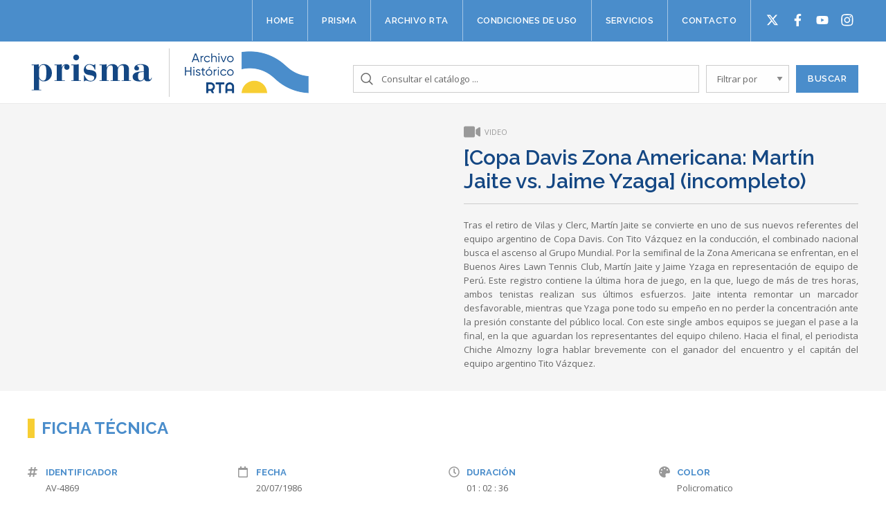

--- FILE ---
content_type: text/html; charset=UTF-8
request_url: https://www.archivorta.com.ar/asset/copa-davis-zona-americana-martin-jaite-vs-jaime-yzaga-20-07-1986-incompleto/
body_size: 8262
content:
	<!doctype html>
<!--[if lt IE 7]><html class="no-js ie ie6 lt-ie9 lt-ie8 lt-ie7" lang="es"> <![endif]-->
<!--[if IE 7]><html class="no-js ie ie7 lt-ie9 lt-ie8" lang="es"> <![endif]-->
<!--[if IE 8]><html class="no-js ie ie8 lt-ie9" lang="es"> <![endif]-->
<!--[if gt IE 8]><!--><html class="no-js" lang="es"> <!--<![endif]-->
<head>
    <meta charset="UTF-8" />
        <title>
                            [Copa Davis Zona Americana: Martín Jaite vs. Jaime Yzaga] (incompleto) - Archivo Prisma
                    </title>
    <meta name="description" content="Archivo de la Radio Y Televisión Argentina">
    <meta http-equiv="Content-Type" content="text/html; charset=UTF-8" />
    <meta http-equiv="X-UA-Compatible" content="IE=edge,chrome=1">
    <meta name="viewport" content="width=device-width, initial-scale=1.0">
    <link rel="pingback" href="https://www.archivorta.com.ar/xmlrpc.php" />
    <link rel="icon" href="data:;base64,iVBORw0KGgo=">
    
    <link rel="stylesheet" href="/wp-content/themes/archivo/listnav.css">

    <!-- Google Tag Manager -->
    <script>
      (function (w, d, s, l, i) {
        w[l] = w[l] || [];
        w[l].push({'gtm.start': new Date().getTime(), event: 'gtm.js'});
        var f = d.getElementsByTagName(s)[0],
          j = d.createElement(s),
          dl = l != 'dataLayer'
            ? '&l=' + l
            : '';
        j.async = true;
        j.src = 'https://www.googletagmanager.com/gtm.js?id=' + i + dl;
        f.parentNode.insertBefore(j, f);
      })(window, document, 'script', 'dataLayer', 'GTM-WXB7NCC');
    </script>
    <!-- End Google Tag Manager -->

    <style id="dynamic-mobmenu-inline-css" type="text/css">
@media screen and ( min-width: 782px ){
		body.admin-bar .mobmenu, body.admin-bar .mobmenu-panel, .show-nav-left.admin-bar .mobmenu-overlay, .show-nav-right.admin-bar .mobmenu-overlay {
			top: 32px!important;
		}
				body.admin-bar .mobmenu-search-holder {
				top: 82px!important;
		}
}

@media screen and ( max-width: 782px ){
	body.admin-bar .mobmenu, body.admin-bar .mobmenu-panel, .show-nav-left.admin-bar .mobmenu-overlay, .show-nav-right.admin-bar .mobmenu-overlay {
		top: 46px!important;
	}

	body.admin-bar .mob-menu-header-banner {
		top: 0px!important;
	}
		body.admin-bar .mobmenu-search-holder {
		top: 96px!important;
	}
	body.admin-bar  .mob-menu-slideout .mobmenu-search-holder {
		top: 50px!important;
	}

}

@media screen and ( max-width: 479px ) {
	.mob-menu-overlay .mobmenu-content {
		padding-top: 5%;
	}
}

@media screen and ( max-width: 782px ) {
	.mob-menu-overlay .mobmenu-content {
		padding-top: 10%;
	}
}

@media screen and ( min-width: 782px ) {
	#mobmenu-footer li:hover {
		background-color: ;
	}
	#mobmenu-footer li:hover i {
		color: ;
	}
}

@media only screen and (min-width:1025px){
	.mob_menu, .mobmenu-panel, .mobmenu, .mobmenu-cart-panel, .mobmenu-footer-menu-holder, .mobmenu-right-panel, .mobmenu-left-panel  {
		display: none!important;
	}
}

@media only screen and (max-width:1024px) {

			
	.mobmenur-container i {
		color: #FFF;
	}
	.mobmenul-container i {
		color: #999999;
	}
	.mobmenul-container img {
		max-height:  50px;
		float: left;
	}
	.mobmenur-container img {
		max-height:  50px;
		float: right;
	}
	.mob-expand-submenu i {
		font-size: 25px;
	}
	#mobmenuleft li a , #mobmenuleft li a:visited, .mobmenu-content h2, .mobmenu-content h3, .show-nav-left .mob-menu-copyright, .show-nav-left .mob-expand-submenu i {
		color: #ffffff;

	}
	.mob-cancel-button {
		font-size: 30px!important;
	}

	/* 3rd Level Left Menu Items Background color on Hover*/
	.mobmenu-content #mobmenuleft .sub-menu  .sub-menu li a:hover {
		color: #ccc;
	}
	/* 3rd Level Left Menu Items Background color on Hover*/
	.mobmenu-content #mobmenuleft .sub-menu .sub-menu li:hover {
		background-color: #666;
	}
	.mobmenu-content #mobmenuleft li:hover, .mobmenu-content #mobmenuright li:hover  {
		background-color: #3e79b2;
	}
	.mobmenu-content #mobmenuright li:hover  {
		background-color: #666 ;
	}
	/* 3rd Level Right Menu Items Background color on Hover*/
	.mobmenu-content #mobmenuright .sub-menu .sub-menu li:hover {
		background-color: #666;
	}
	/* 3rd Level Right Menu Items Background color on Hover*/
	.mobmenu-content #mobmenuright .sub-menu  .sub-menu li a:hover {
		color: #ccc;
	}

		.mobmenu-content #mobmenuleft .sub-menu {
		background-color: #3a3a3a ;
		margin: 0;
		color: #fff ;
		width: 100%;
		position: initial;
		height: 100%;
	}
	.mob-menu-left-bg-holder {
				opacity: 1;
		background-attachment: fixed ;
		background-position: center top ;
		-webkit-background-size:  cover;
		-moz-background-size: cover;
		background-size: cover;
	}
	.mob-menu-right-bg-holder { 
				opacity: 1;
		background-attachment: fixed ;
		background-position: center top ;
		-webkit-background-size: cover;
		-moz-background-size: cover;
		background-size:  cover;
	}
		.mobmenu-content #mobmenuleft .sub-menu a {
		color: #fff ;
	}
	.mobmenu-content #mobmenuright .sub-menu  a {
		color: #fff ;
	}
	.mobmenu-content #mobmenuright .sub-menu .sub-menu {
		background-color: inherit;
	}
	.mobmenu-content #mobmenuright .sub-menu {
		background-color: #3a3a3a ;
		margin: 0;
		color: #fff ;
		position: initial;
		width: 100%;
	}
	#mobmenuleft li:hover a, #mobmenuleft li:hover i {
		color: #FFF;
	}
	#mobmenuright li a , #mobmenuright li a:visited, .show-nav-right .mob-menu-copyright, .show-nav-right .mob-expand-submenu i {
		color: #666 ;
	}
	#mobmenuright li a:hover {
		color: #FFF ;
	}
	.mobmenul-container {
		top: 30px;
		margin-left: 5px;
		margin-top: 0px;
		height: 50px;
		float: left;
	}
	.mobmenur-container {
		top: 10px;
		margin-right: 5px;
		margin-top: 0px;
	}
		.mob-menu-logo-holder {
		margin-top:   0px;
		text-align:   center;
		margin-left:  0;
		margin-right: 0;
		height:       50px;
			}
	.mob-menu-header-holder {
		width:  100% ;
		background-color: rgba(17,17,17,0) ;
		height: 50px ;
		position:fixed;
	}
	body.mob-menu-overlay, body.mob-menu-slideout, body.mob-menu-slideout-over, body.mob-menu-slideout-top {
		padding-top: 50px;
	}
		.mobmenul-container, .mobmenur-container{
		position: absolute; 
	}
	.mobmenu-left-panel {
		background-color:#4a8dcb;;
		width:  270px;  
	}
	.mobmenu-right-panel {
		background-color:#F7F7F7;		width:  270px; 
	}
	.show-nav-left .mobmenu-overlay, .show-nav-right .mobmenu-overlay, .show-mob-menu-search .mobmenu-overlay  {
		background: rgba(0, 0, 0, 0.83);
	}
	.mob-menu-slideout-top .mobmenu-overlay {
		display:none!important;
	}
	.mob-menu-slideout.show-nav-left .mobmenu-push-wrap, .mob-menu-slideout.show-nav-left .mob-menu-header-holder {
		-webkit-transform: translateX(270px);
		-moz-transform: translateX(270px);
		-ms-transform: translateX(270px);
		-o-transform: translateX(270px);
		transform: translateX(270px);
	}
	.mob-menu-slideout.show-nav-right .mobmenu-push-wrap, .mob-menu-slideout.show-nav-right .mob-menu-header-holder {
		-webkit-transform: translateX(-270px);
		-moz-transform: translateX(-270px);
		-ms-transform: translateX(-270px);
		-o-transform: translateX(-270px);
		transform: translateX(-270px);
	}
	.mob-menu-slideout-top .mobmenu-panel {
		width:  100%;
		height: 100%;
		z-index: 1;
		position: fixed;
		left: 0px;
		top: 0px;
		max-height: 100%;
		-webkit-transform: translateY(-100%);
		-moz-transform: translateY(-100%);
		-ms-transform: translateY(-100%);
		-o-transform: translateY(-100%);
		transform: translateY(-100%);
	}
	.mob-menu-slideout-top.show-nav-left .show-panel, .mob-menu-slideout-top.show-nav-right .show-panel  {
		-webkit-transform: translateY(0px);
		-moz-transform: translateY(0px);
		-ms-transform: translateY(0px);
		-o-transform: translateY(0px);
		transform: translateY(0px);
		z-index: 300000;
	}
	.mob-menu-slideout-over.show-nav-left .mobmenu-left-panel {
		overflow: hidden;
	}
	.show-nav-left .mobmenu-panel.show-panel , .show-nav-right .mobmenu-panel.show-panel {
		z-index: 300000;
	}
	/* Hides everything pushed outside of it */
	.mob-menu-slideout .mobmenu-panel, .mob-menu-slideout-over .mobmenu-panel, .mob-menu-slideout .mobmenu-cart-panel, .mob-menu-slideout-over .mobmenu-cart-panel {
		position: fixed;
		top: 0;
		height: 100%;
		overflow-y: auto;
		overflow-x: auto;
		z-index: 10000;
		opacity: 1;
	}
	/*End of Mobmenu Slide Over */
	.mobmenu .headertext { 
		color: #FFF ;
		text-decoration: none;
	}
	.headertext span {
		position: initial;
		line-height: 50px;
	}
	.mobmenu-search-holder {
		top: 50px;
	}
	/*Premium options  */
	
	/* Mobile Menu Frontend CSS Style*/
	body.mob-menu-overlay, body.mob-menu-slideout, body.mob-menu-slideout-over, body.mob-menu-slideout-top  {
		overflow-x: hidden;
	}
	
	.mobmenu-left-panel li a, .leftmbottom, .leftmtop{
		padding-left: 10%;
		padding-right: 10%;
	}
	.mobmenu-content li > .sub-menu li {
		padding-left: calc(10*1%);
	}

	.mobmenu-right-panel li, .rightmbottom, .rightmtop{
		padding-left: 10%;
		padding-right: 10%;
	}
	.mobmenul-container i {
		line-height: 30px;
		font-size: 30px;
		float: left;
	}
	.left-menu-icon-text {
		float: left;
		line-height: 30px;
		color: #222;
	}
	.mobmenu-left-panel .mobmenu-display-name {
		color: #ffffff;
	}
	.right-menu-icon-text {
		float: right;
		line-height: 30px;
		color: #222;
	}
	.mobmenur-container i {
		line-height: 30px;
		font-size: 30px;
		float: right;
	}
	.nav, .main-navigation, .genesis-nav-menu, #main-header, #et-top-navigation, .site-header, .site-branding, .ast-mobile-menu-buttons, .storefront-handheld-footer-bar, .hide {
		display: none!important;
	}
	
	.mob-standard-logo {
		display: inline-block;
		height:50px!important;	}
	.mob-retina-logo {
		height:50px!important;	}
	.mobmenu-content #mobmenuleft > li > a:hover {
		background-color: #3e79b2;
	}

	.mobmenu-content #mobmenuright > li > a:hover {
		background-color: #666;
	}
	.mobmenu-left-panel .mob-cancel-button {
		color: #ffffff;
	}
	.mobmenu-right-panel .mob-cancel-button {
		color: #666;
	}	
	
}


.mob-menu-logo-holder > .headertext span,.mobmenu input.mob-menu-search-field {
	font-family:Dosis;
	font-size:20px;
	font-weight:inherit;
	font-style:normal;
	letter-spacing:normal;
	text-transform:none;
}

.left-menu-icon-text {
	font-family:Dosis;
	font-size:inherit;
	font-weight:inherit;
	font-style:normal;
	line-height:1.5em;
	letter-spacing:normal;
	text-transform:none;
}

#mobmenuleft .mob-expand-submenu,#mobmenuleft > .widgettitle,#mobmenuleft li a,#mobmenuleft li a:visited,#mobmenuleft .mobmenu-content h2,#mobmenuleft .mobmenu-content h3,.mobmenu-left-panel .mobmenu-display-name, .mobmenu-content .mobmenu-tabs-header li {
	font-family:Raleway;
	font-size:13px;
	font-weight:600;
	font-style:normal;
	line-height:1.5em;
	letter-spacing:normal;
	text-transform:uppercase;
}

.right-menu-icon-text {
	font-family:Dosis;
	font-size:inherit;
	font-weight:inherit;
	font-style:normal;
	line-height:1.5em;
	letter-spacing:normal;
	text-transform:none;
}

#mobmenuright li a,#mobmenuright li a:visited,#mobmenuright .mobmenu-content h2,#mobmenuright .mobmenu-content h3,.mobmenu-left-panel .mobmenu-display-name {
	font-family:Dosis;
	font-size:inherit;
	font-weight:inherit;
	font-style:normal;
	line-height:1.5em;
	letter-spacing:normal;
	text-transform:none;
}

</style><link rel='dns-prefetch' href='//cdnjs.cloudflare.com' />
<link rel='dns-prefetch' href='//cdn.rawgit.com' />
<link rel='dns-prefetch' href='//fonts.googleapis.com' />
<link rel='dns-prefetch' href='//s.w.org' />
		<script type="text/javascript">
			window._wpemojiSettings = {"baseUrl":"https:\/\/s.w.org\/images\/core\/emoji\/13.0.0\/72x72\/","ext":".png","svgUrl":"https:\/\/s.w.org\/images\/core\/emoji\/13.0.0\/svg\/","svgExt":".svg","source":{"concatemoji":"https:\/\/www.archivorta.com.ar\/wp-includes\/js\/wp-emoji-release.min.js?ver=5.5.17"}};
			!function(e,a,t){var n,r,o,i=a.createElement("canvas"),p=i.getContext&&i.getContext("2d");function s(e,t){var a=String.fromCharCode;p.clearRect(0,0,i.width,i.height),p.fillText(a.apply(this,e),0,0);e=i.toDataURL();return p.clearRect(0,0,i.width,i.height),p.fillText(a.apply(this,t),0,0),e===i.toDataURL()}function c(e){var t=a.createElement("script");t.src=e,t.defer=t.type="text/javascript",a.getElementsByTagName("head")[0].appendChild(t)}for(o=Array("flag","emoji"),t.supports={everything:!0,everythingExceptFlag:!0},r=0;r<o.length;r++)t.supports[o[r]]=function(e){if(!p||!p.fillText)return!1;switch(p.textBaseline="top",p.font="600 32px Arial",e){case"flag":return s([127987,65039,8205,9895,65039],[127987,65039,8203,9895,65039])?!1:!s([55356,56826,55356,56819],[55356,56826,8203,55356,56819])&&!s([55356,57332,56128,56423,56128,56418,56128,56421,56128,56430,56128,56423,56128,56447],[55356,57332,8203,56128,56423,8203,56128,56418,8203,56128,56421,8203,56128,56430,8203,56128,56423,8203,56128,56447]);case"emoji":return!s([55357,56424,8205,55356,57212],[55357,56424,8203,55356,57212])}return!1}(o[r]),t.supports.everything=t.supports.everything&&t.supports[o[r]],"flag"!==o[r]&&(t.supports.everythingExceptFlag=t.supports.everythingExceptFlag&&t.supports[o[r]]);t.supports.everythingExceptFlag=t.supports.everythingExceptFlag&&!t.supports.flag,t.DOMReady=!1,t.readyCallback=function(){t.DOMReady=!0},t.supports.everything||(n=function(){t.readyCallback()},a.addEventListener?(a.addEventListener("DOMContentLoaded",n,!1),e.addEventListener("load",n,!1)):(e.attachEvent("onload",n),a.attachEvent("onreadystatechange",function(){"complete"===a.readyState&&t.readyCallback()})),(n=t.source||{}).concatemoji?c(n.concatemoji):n.wpemoji&&n.twemoji&&(c(n.twemoji),c(n.wpemoji)))}(window,document,window._wpemojiSettings);
		</script>
		<style type="text/css">
img.wp-smiley,
img.emoji {
	display: inline !important;
	border: none !important;
	box-shadow: none !important;
	height: 1em !important;
	width: 1em !important;
	margin: 0 .07em !important;
	vertical-align: -0.1em !important;
	background: none !important;
	padding: 0 !important;
}
</style>
	<link rel='stylesheet' id='styles-css'  href='https://www.archivorta.com.ar/wp-content/themes/archivo/views/assets/css/styles.css?ver=5.5.17' type='text/css' media='all' />
<link rel='stylesheet' id='wp-block-library-css'  href='https://www.archivorta.com.ar/wp-includes/css/dist/block-library/style.min.css?ver=5.5.17' type='text/css' media='all' />
<link rel='stylesheet' id='owl-carousel-style-css'  href='//cdnjs.cloudflare.com/ajax/libs/OwlCarousel2/2.2.1/assets/owl.carousel.min.css?ver=1.0' type='text/css' media='all' />
<link rel='stylesheet' id='owl-carousel-theme-css'  href='//cdnjs.cloudflare.com/ajax/libs/OwlCarousel2/2.2.1/assets/owl.theme.default.min.css?ver=1.0' type='text/css' media='all' />
<link rel='stylesheet' id='tf-google-webfont-dosis-css'  href='//fonts.googleapis.com/css?family=Dosis%3Ainherit%2C400&#038;subset=latin%2Clatin-ext&#038;ver=5.5.17' type='text/css' media='all' />
<link rel='stylesheet' id='tf-google-webfont-raleway-css'  href='//fonts.googleapis.com/css?family=Raleway%3A600%2C400&#038;subset=latin%2Clatin-ext&#038;ver=5.5.17' type='text/css' media='all' />
<link rel='stylesheet' id='cssmobmenu-icons-css'  href='https://www.archivorta.com.ar/wp-content/plugins/mobile-menu/includes/css/mobmenu-icons.css?ver=5.5.17' type='text/css' media='all' />
<link rel='stylesheet' id='cssmobmenu-css'  href='https://www.archivorta.com.ar/wp-content/plugins/mobile-menu/includes/css/mobmenu.css?ver=2.8.2.4' type='text/css' media='all' />
<script type='text/javascript' src='//cdnjs.cloudflare.com/ajax/libs/jquery/3.2.1/jquery.min.js' id='jquery-js'></script>
<script type='text/javascript' src='https://www.archivorta.com.ar/wp-content/plugins/mobile-menu/includes/js/mobmenu.js?ver=2.8.2.4' id='mobmenujs-js'></script>
<link rel="https://api.w.org/" href="https://www.archivorta.com.ar/wp-json/" /><link rel="alternate" type="application/json" href="https://www.archivorta.com.ar/wp-json/wp/v2/asset/16327" /><link rel="EditURI" type="application/rsd+xml" title="RSD" href="https://www.archivorta.com.ar/xmlrpc.php?rsd" />
<link rel="wlwmanifest" type="application/wlwmanifest+xml" href="https://www.archivorta.com.ar/wp-includes/wlwmanifest.xml" /> 
<link rel='prev' title='Despertar al país (incompleto)' href='https://www.archivorta.com.ar/asset/despertar-al-pais-28-01-1992/' />
<link rel='next' title='Hora 7' href='https://www.archivorta.com.ar/asset/hora-7-24-08-1992/' />
<meta name="generator" content="WordPress 5.5.17" />
<link rel="canonical" href="https://www.archivorta.com.ar/asset/copa-davis-zona-americana-martin-jaite-vs-jaime-yzaga-20-07-1986-incompleto/" />
<link rel='shortlink' href='https://www.archivorta.com.ar/?p=16327' />
<link rel="alternate" type="application/json+oembed" href="https://www.archivorta.com.ar/wp-json/oembed/1.0/embed?url=https%3A%2F%2Fwww.archivorta.com.ar%2Fasset%2Fcopa-davis-zona-americana-martin-jaite-vs-jaime-yzaga-20-07-1986-incompleto%2F" />
<link rel="alternate" type="text/xml+oembed" href="https://www.archivorta.com.ar/wp-json/oembed/1.0/embed?url=https%3A%2F%2Fwww.archivorta.com.ar%2Fasset%2Fcopa-davis-zona-americana-martin-jaite-vs-jaime-yzaga-20-07-1986-incompleto%2F&#038;format=xml" />
<link rel="icon" href="https://www.archivorta.com.ar/wp-content/uploads/2021/10/cropped-archivo-rta-ico-32x32.png" sizes="32x32" />
<link rel="icon" href="https://www.archivorta.com.ar/wp-content/uploads/2021/10/cropped-archivo-rta-ico-192x192.png" sizes="192x192" />
<link rel="apple-touch-icon" href="https://www.archivorta.com.ar/wp-content/uploads/2021/10/cropped-archivo-rta-ico-180x180.png" />
<meta name="msapplication-TileImage" content="https://www.archivorta.com.ar/wp-content/uploads/2021/10/cropped-archivo-rta-ico-270x270.png" />
<style id='tf-mobmenu'>
@media screen and ( min-width: 782px ){
		body.admin-bar .mobmenu, body.admin-bar .mobmenu-panel, .show-nav-left.admin-bar .mobmenu-overlay, .show-nav-right.admin-bar .mobmenu-overlay {
			top: 32px!important;
		}
				body.admin-bar .mobmenu-search-holder {
				top: 82px!important;
		}
}

@media screen and ( max-width: 782px ){
	body.admin-bar .mobmenu, body.admin-bar .mobmenu-panel, .show-nav-left.admin-bar .mobmenu-overlay, .show-nav-right.admin-bar .mobmenu-overlay {
		top: 46px!important;
	}

	body.admin-bar .mob-menu-header-banner {
		top: 0px!important;
	}
		body.admin-bar .mobmenu-search-holder {
		top: 96px!important;
	}
	body.admin-bar  .mob-menu-slideout .mobmenu-search-holder {
		top: 50px!important;
	}

}

@media screen and ( max-width: 479px ) {
	.mob-menu-overlay .mobmenu-content {
		padding-top: 5%;
	}
}

@media screen and ( max-width: 782px ) {
	.mob-menu-overlay .mobmenu-content {
		padding-top: 10%;
	}
}

@media screen and ( min-width: 782px ) {
	#mobmenu-footer li:hover {
		background-color: ;
	}
	#mobmenu-footer li:hover i {
		color: ;
	}
}

@media only screen and (min-width:1025px){
	.mob_menu, .mobmenu-panel, .mobmenu, .mobmenu-cart-panel, .mobmenu-footer-menu-holder, .mobmenu-right-panel, .mobmenu-left-panel  {
		display: none!important;
	}
}

@media only screen and (max-width:1024px) {

			
	.mobmenur-container i {
		color: #FFF;
	}
	.mobmenul-container i {
		color: #999999;
	}
	.mobmenul-container img {
		max-height:  50px;
		float: left;
	}
	.mobmenur-container img {
		max-height:  50px;
		float: right;
	}
	.mob-expand-submenu i {
		font-size: 25px;
	}
	#mobmenuleft li a , #mobmenuleft li a:visited, .mobmenu-content h2, .mobmenu-content h3, .show-nav-left .mob-menu-copyright, .show-nav-left .mob-expand-submenu i {
		color: #ffffff;

	}
	.mob-cancel-button {
		font-size: 30px!important;
	}

	/* 3rd Level Left Menu Items Background color on Hover*/
	.mobmenu-content #mobmenuleft .sub-menu  .sub-menu li a:hover {
		color: #ccc;
	}
	/* 3rd Level Left Menu Items Background color on Hover*/
	.mobmenu-content #mobmenuleft .sub-menu .sub-menu li:hover {
		background-color: #666;
	}
	.mobmenu-content #mobmenuleft li:hover, .mobmenu-content #mobmenuright li:hover  {
		background-color: #3e79b2;
	}
	.mobmenu-content #mobmenuright li:hover  {
		background-color: #666 ;
	}
	/* 3rd Level Right Menu Items Background color on Hover*/
	.mobmenu-content #mobmenuright .sub-menu .sub-menu li:hover {
		background-color: #666;
	}
	/* 3rd Level Right Menu Items Background color on Hover*/
	.mobmenu-content #mobmenuright .sub-menu  .sub-menu li a:hover {
		color: #ccc;
	}

		.mobmenu-content #mobmenuleft .sub-menu {
		background-color: #3a3a3a ;
		margin: 0;
		color: #fff ;
		width: 100%;
		position: initial;
		height: 100%;
	}
	.mob-menu-left-bg-holder {
				opacity: 1;
		background-attachment: fixed ;
		background-position: center top ;
		-webkit-background-size:  cover;
		-moz-background-size: cover;
		background-size: cover;
	}
	.mob-menu-right-bg-holder { 
				opacity: 1;
		background-attachment: fixed ;
		background-position: center top ;
		-webkit-background-size: cover;
		-moz-background-size: cover;
		background-size:  cover;
	}
		.mobmenu-content #mobmenuleft .sub-menu a {
		color: #fff ;
	}
	.mobmenu-content #mobmenuright .sub-menu  a {
		color: #fff ;
	}
	.mobmenu-content #mobmenuright .sub-menu .sub-menu {
		background-color: inherit;
	}
	.mobmenu-content #mobmenuright .sub-menu {
		background-color: #3a3a3a ;
		margin: 0;
		color: #fff ;
		position: initial;
		width: 100%;
	}
	#mobmenuleft li:hover a, #mobmenuleft li:hover i {
		color: #FFF;
	}
	#mobmenuright li a , #mobmenuright li a:visited, .show-nav-right .mob-menu-copyright, .show-nav-right .mob-expand-submenu i {
		color: #666 ;
	}
	#mobmenuright li a:hover {
		color: #FFF ;
	}
	.mobmenul-container {
		top: 30px;
		margin-left: 5px;
		margin-top: 0px;
		height: 50px;
		float: left;
	}
	.mobmenur-container {
		top: 10px;
		margin-right: 5px;
		margin-top: 0px;
	}
		.mob-menu-logo-holder {
		margin-top:   0px;
		text-align:   center;
		margin-left:  0;
		margin-right: 0;
		height:       50px;
			}
	.mob-menu-header-holder {
		width:  100% ;
		background-color: rgba(17,17,17,0) ;
		height: 50px ;
		position:fixed;
	}
	body.mob-menu-overlay, body.mob-menu-slideout, body.mob-menu-slideout-over, body.mob-menu-slideout-top {
		padding-top: 50px;
	}
		.mobmenul-container, .mobmenur-container{
		position: absolute; 
	}
	.mobmenu-left-panel {
		background-color:#4a8dcb;;
		width:  270px;  
	}
	.mobmenu-right-panel {
		background-color:#F7F7F7;		width:  270px; 
	}
	.show-nav-left .mobmenu-overlay, .show-nav-right .mobmenu-overlay, .show-mob-menu-search .mobmenu-overlay  {
		background: rgba(0, 0, 0, 0.83);
	}
	.mob-menu-slideout-top .mobmenu-overlay {
		display:none!important;
	}
	.mob-menu-slideout.show-nav-left .mobmenu-push-wrap, .mob-menu-slideout.show-nav-left .mob-menu-header-holder {
		-webkit-transform: translateX(270px);
		-moz-transform: translateX(270px);
		-ms-transform: translateX(270px);
		-o-transform: translateX(270px);
		transform: translateX(270px);
	}
	.mob-menu-slideout.show-nav-right .mobmenu-push-wrap, .mob-menu-slideout.show-nav-right .mob-menu-header-holder {
		-webkit-transform: translateX(-270px);
		-moz-transform: translateX(-270px);
		-ms-transform: translateX(-270px);
		-o-transform: translateX(-270px);
		transform: translateX(-270px);
	}
	.mob-menu-slideout-top .mobmenu-panel {
		width:  100%;
		height: 100%;
		z-index: 1;
		position: fixed;
		left: 0px;
		top: 0px;
		max-height: 100%;
		-webkit-transform: translateY(-100%);
		-moz-transform: translateY(-100%);
		-ms-transform: translateY(-100%);
		-o-transform: translateY(-100%);
		transform: translateY(-100%);
	}
	.mob-menu-slideout-top.show-nav-left .show-panel, .mob-menu-slideout-top.show-nav-right .show-panel  {
		-webkit-transform: translateY(0px);
		-moz-transform: translateY(0px);
		-ms-transform: translateY(0px);
		-o-transform: translateY(0px);
		transform: translateY(0px);
		z-index: 300000;
	}
	.mob-menu-slideout-over.show-nav-left .mobmenu-left-panel {
		overflow: hidden;
	}
	.show-nav-left .mobmenu-panel.show-panel , .show-nav-right .mobmenu-panel.show-panel {
		z-index: 300000;
	}
	/* Hides everything pushed outside of it */
	.mob-menu-slideout .mobmenu-panel, .mob-menu-slideout-over .mobmenu-panel, .mob-menu-slideout .mobmenu-cart-panel, .mob-menu-slideout-over .mobmenu-cart-panel {
		position: fixed;
		top: 0;
		height: 100%;
		overflow-y: auto;
		overflow-x: auto;
		z-index: 10000;
		opacity: 1;
	}
	/*End of Mobmenu Slide Over */
	.mobmenu .headertext { 
		color: #FFF ;
		text-decoration: none;
	}
	.headertext span {
		position: initial;
		line-height: 50px;
	}
	.mobmenu-search-holder {
		top: 50px;
	}
	/*Premium options  */
	
	/* Mobile Menu Frontend CSS Style*/
	body.mob-menu-overlay, body.mob-menu-slideout, body.mob-menu-slideout-over, body.mob-menu-slideout-top  {
		overflow-x: hidden;
	}
	
	.mobmenu-left-panel li a, .leftmbottom, .leftmtop{
		padding-left: 10%;
		padding-right: 10%;
	}
	.mobmenu-content li > .sub-menu li {
		padding-left: calc(10*1%);
	}

	.mobmenu-right-panel li, .rightmbottom, .rightmtop{
		padding-left: 10%;
		padding-right: 10%;
	}
	.mobmenul-container i {
		line-height: 30px;
		font-size: 30px;
		float: left;
	}
	.left-menu-icon-text {
		float: left;
		line-height: 30px;
		color: #222;
	}
	.mobmenu-left-panel .mobmenu-display-name {
		color: #ffffff;
	}
	.right-menu-icon-text {
		float: right;
		line-height: 30px;
		color: #222;
	}
	.mobmenur-container i {
		line-height: 30px;
		font-size: 30px;
		float: right;
	}
	.nav, .main-navigation, .genesis-nav-menu, #main-header, #et-top-navigation, .site-header, .site-branding, .ast-mobile-menu-buttons, .storefront-handheld-footer-bar, .hide {
		display: none!important;
	}
	
	.mob-standard-logo {
		display: inline-block;
		height:50px!important;	}
	.mob-retina-logo {
		height:50px!important;	}
	.mobmenu-content #mobmenuleft > li > a:hover {
		background-color: #3e79b2;
	}

	.mobmenu-content #mobmenuright > li > a:hover {
		background-color: #666;
	}
	.mobmenu-left-panel .mob-cancel-button {
		color: #ffffff;
	}
	.mobmenu-right-panel .mob-cancel-button {
		color: #666;
	}	
	
}


.mob-menu-logo-holder > .headertext span,.mobmenu input.mob-menu-search-field {
	font-family:Dosis;
	font-size:20px;
	font-weight:inherit;
	font-style:normal;
	letter-spacing:normal;
	text-transform:none;
}

.left-menu-icon-text {
	font-family:Dosis;
	font-size:inherit;
	font-weight:inherit;
	font-style:normal;
	line-height:1.5em;
	letter-spacing:normal;
	text-transform:none;
}

#mobmenuleft .mob-expand-submenu,#mobmenuleft > .widgettitle,#mobmenuleft li a,#mobmenuleft li a:visited,#mobmenuleft .mobmenu-content h2,#mobmenuleft .mobmenu-content h3,.mobmenu-left-panel .mobmenu-display-name, .mobmenu-content .mobmenu-tabs-header li {
	font-family:Raleway;
	font-size:13px;
	font-weight:600;
	font-style:normal;
	line-height:1.5em;
	letter-spacing:normal;
	text-transform:uppercase;
}

.right-menu-icon-text {
	font-family:Dosis;
	font-size:inherit;
	font-weight:inherit;
	font-style:normal;
	line-height:1.5em;
	letter-spacing:normal;
	text-transform:none;
}

#mobmenuright li a,#mobmenuright li a:visited,#mobmenuright .mobmenu-content h2,#mobmenuright .mobmenu-content h3,.mobmenu-left-panel .mobmenu-display-name {
	font-family:Dosis;
	font-size:inherit;
	font-weight:inherit;
	font-style:normal;
	line-height:1.5em;
	letter-spacing:normal;
	text-transform:none;
}

</style>			</head>

	<body  class="asset-template-default single single-asset postid-16327 mob-menu-slideout-over" data-template="base.twig">
		<!-- Google Tag Manager (noscript) -->
<noscript>
  <iframe src="https://www.googletagmanager.com/ns.html?id=GTM-WXB7NCC" height="0" width="0" style="display:none;visibility:hidden"></iframe>
</noscript>
<!-- End Google Tag Manager (noscript) -->		<header class="big">
  
  <div class="topbar">
    <div class="grid-container">

        <div class="nav-wrapper cell">
          <nav>
			<a class="nav-item-link" href="https://www.archivorta.com.ar/">Home</a>
			<a class="nav-item-link" href="https://www.archivorta.com.ar/prisma/">Prisma</a>
			<a class="nav-item-link" href="https://www.archivorta.com.ar/archivo-rta/">Archivo RTA</a>
			<a class="nav-item-link" href="https://www.archivorta.com.ar/reglamento/">Condiciones de uso</a>
			<a class="nav-item-link" href="https://www.archivorta.com.ar/servicios/">Servicios</a>
			<a class="nav-item-link" href="https://www.archivorta.com.ar/contacto/">Contacto</a>
		<ul id="socialButtons">
		<li id="twitter"><a href="https://twitter.com/archivoprisma" target="_blank"></a></li>
		<li id="facebook"><a href="https://www.facebook.com/ArchivoPrisma/" target="_blank"></a></li>
		<li id="youtube"><a href="https://www.youtube.com/channel/UC8_K7bDkWkuPaKkDTDqVyQw" target="_blank"></a></li>
		<li id="instagram-footer"><a href="https://instagram.com/archivoprisma?igshid=MzRlODBiNWFlZA==" target="_blank"></a></li>
	</ul>
</nav><!-- /.nav-main -->
	        </div>

    </div>
  </div>
  
 
  
  
  <div class="navbar">
    <div class="grid-container">
        
		<div class="logo-prisma">
			<a href="/home"><img src="/wp-content/themes/archivo/views/assets/img/prisma.png"></a>
		</div>
		
		<div class="logo-archivo-rta">
			<a href="/home"><img src="/wp-content/themes/archivo/views/assets/img/archivo-rta.png"></a>
		</div>
		
		<div class="buscador">
          <form role="search" method="get" id="searchform" action="https://www.archivorta.com.ar">
            <input type="text" value="" name="s" id="s" placeholder="Consultar el catálogo ..." autocomplete="off">
			      <select name="filtrar" id="" class="">
            
            	<option value="0">Filtrar por</option>
                <option  value="Audio">Audio</option>
				        <option  value="Video">Video</option>                    	
                <option  value="Foto">Fotos</option>
            </select>
			      <input id="enviar" type="submit" value="BUSCAR">
          </form>
		</div>
		
		<div class="buscador-open"></div>
        <script type="text/javascript">
			$(document).ready(function(){
				
				$(".buscador-open").click(function() {
					 $(".buscador").toggleClass("buscador-show");
					 $(".buscador-open").toggleClass("buscador-close");
				   });
   
			});
		</script>


    </div>
  </div>
</header>

		<main role="main">
			
<section class="asset-content">
	<article class="post-type-asset" id="post-16327">
			
			<header>
			<div class="grid-container">
					
						<div class="post-image">
						<div class="post-image-content">
						
															<div class="video-responsive vid-container" id="VideoDiv">
									<iframe title="AV-4869 [Copa Davis Zona Americana: Martín Jaite vs. Jaime Yzaga] (incompleto)" width="520" height="390" src="https://www.youtube.com/embed/5KMqB0P3GUY?feature=oembed" frameborder="0" allow="accelerometer; autoplay; clipboard-write; encrypted-media; gyroscope; picture-in-picture; web-share" referrerpolicy="strict-origin-when-cross-origin" allowfullscreen></iframe>
								</div>
									
								
						
						</div>
						</div>
						
						<div class="post-text">
						<div class="post-text-content">
						
							<small class="Video">Video</small>
							<h1 class="blue semibold">[Copa Davis Zona Americana: Martín Jaite vs. Jaime Yzaga] (incompleto)</h1>
																							<p class="sinopsis">Tras el retiro de Vilas y Clerc, Martín Jaite se convierte en uno de sus nuevos referentes del equipo argentino de Copa Davis. Con Tito Vázquez en la conducción, el combinado nacional busca el ascenso al Grupo Mundial. Por la semifinal de la Zona Americana se enfrentan, en el Buenos Aires Lawn Tennis Club, Martín Jaite y Jaime Yzaga en representación de equipo de Perú. Este registro contiene la última hora de juego, en la que, luego de más de tres horas, ambos tenistas realizan sus últimos esfuerzos. Jaite intenta remontar un marcador desfavorable, mientras que Yzaga pone todo su empeño en no perder la concentración ante la presión constante del público local. Con este single ambos equipos se juegan el pase a la final, en la que aguardan los representantes del equipo chileno. Hacia el final, el periodista Chiche Almozny logra hablar brevemente con el ganador del encuentro y el capitán del equipo argentino Tito Vázquez. 
</p>
													
						</div>
						</div>
					
			</div>
			</header>
			
			<main> 
				<div class="grid-container">
    <h4 class="section-title color bold">Ficha Técnica </h4>

        <div class="data">
            
					<dl class="ficha-1">
										
						<div class="definition ico identificador">
    <dt>Identificador</dt>
    <dd>AV-4869</dd>
</div>

<div class="definition ico tipo">
    <dt>Tipo</dt>
    <dd>
        <a href="/tipo/AV/">
                    Video
                </a>
    </dd>
</div>




						<div class="definition ico fecha">
    <dt>Fecha</dt>
    <dd>
        20/07/1986
            </dd>
</div>
						    <div class="definition ico lugar">
        <dt>Lugar</dt>
        <dd>
                        <a href="/lugar/buenos-aires/">
                <li>Buenos Aires</li>
            </a>
                    </dd>
    </div>

						<div class="definition ico duracion">
    <dt>Duración</dt>
    <dd>01 : 02 : 36</dd>
</div>

						    <div class="definition ico sonido">
        <dt>Sonido</dt>
        <dd>
                                                        si
                                            </dd>
    </div>

						    <div class="definition ico color">
        <dt>Color</dt>
        <dd>
            Policromatico
        </dd>
    </div>

						    <div class="definition ico soporte-analogico">
    <dt>Soporte analógico</dt>
    <dd>
        
                                        

                <a href="///">
                <li></li>
                </a>
                <li> / Cassette U-matic / Original</li>
                        

    </dd>
</div>
						
					</dl>
					
					<dl class="ficha-2">

						    <div class="definition ico base">
        <dt>Fondo</dt>
        <dd>
                            <a href="/fondo/rta-se/">
                    <li> RTA SE</li>
                </a>
                    </dd>
    </div>
						
												
						    <div class="definition ico base">
        <dt>Fuente</dt>
        <dd>
                            <a href="/fuente/atc/">
                    <li> ATC</li>
                </a>
                    </dd>
    </div>
						
						    <div class="definition ico base">
        <dt>Producción</dt>
        <dd>
                            <a href="/produccion/atc/">
                    <li>ATC</li>
                </a>
                    </dd>
    </div>
						
						<div class="definition ico base">
    <dt>Categoría</dt>
    <dd>
                        <a href="/categoria/deporte/">
                <li>Deporte</li>
                </a>
                        <a href="/categoria/cobertura-especial/">
                <li>Cobertura especial</li>
                </a>
            </dd>
</div>

						    <div class="definition ico base">
        <dt>Etiquetas</dt>
                    <!-- <dt>Nivel 1:</dt> -->
            <dd>
                            <a href="/etiquetas/copa-davis/">
                    <li>Copa Davis</li>
                </a>
                            <a href="/etiquetas/tenis/">
                    <li>tenis</li>
                </a>
                        </dd>
            </div>

					</dl>
			
										<dl class="ficha-3">
					
						    <div class="definition ico user">
        <dt>Personas</dt>
        <dd>
                            <a href="/personas/chiche-almozny/">
                    <li>Chiche Almozny</li>
                </a>
                            <a href="/personas/jaime-yzaga/">
                    <li>Jaime Yzaga</li>
                </a>
                            <a href="/personas/martin-jaite/">
                    <li>Martín Jaite</li>
                </a>
                            <a href="/personas/modesto-tito-vazquez/">
                    <li>Modesto "Tito" Vázquez</li>
                </a>
                    </dd>
    </div>
						
											
					</dl>
					
					<dl class="ficha-4">
					
						    <div class="definition ico base">
        <dt>Condiciones de acceso</dt>
        <dd>
                    <a href="/condiciones_acceso_uso/cesion-de-uso-sujeta-a-pago-de-derechos/">
                <li> Cesión de uso sujeta a pago de derechos </li>
            </a>
                    <a href="/condiciones_acceso_uso/acceso-via-web/">
                <li> Acceso vía web </li>
            </a>
                </dd>
    </div>

						    <div class="definition ico base">
        <dt>Historia Archivistica</dt>
        <dd>
                            <a href="/historia_archivistica/material-propio/">
                    <li>Material Propio</li>
                </a>
                    </dd>
    </div>
					
					</dl>

        </div>
</div>			</main>
			
		</article>
	</section>
	
	<!-- /href="#modal-close" -->
	<script>
		function setCookie(name,value,days) {
			var expires = "";
			if (days) {
				var date = new Date();
				date.setTime(date.getTime() + (days*24*60*60*1000));
				expires = "; expires=" + date.toUTCString();
			}
			document.cookie = name + "=" + (value || "")  + expires + "; path=/";
		}
	</script>

		
		</main>


		<footer>
  <div class="grid-container">
      
	  <a href="/home"><img src="/wp-content/themes/archivo/views/assets/img/prisma-white.png"></a>
	  <ul id="socialButtons-footer">
			<li id="twitter-footer"><a href="https://twitter.com/archivoprisma" target="_blank"></a></li>

			<li id="facebook-footer"><a href="https://www.facebook.com/ArchivoPrisma/" target="_blank"></a></li>

			<li id="youtube-footer"><a href="https://www.youtube.com/channel/UC8_K7bDkWkuPaKkDTDqVyQw" target="_blank"></a></li>

			<li id="instagram-footer"><a href="https://instagram.com/archivoprisma?igshid=MzRlODBiNWFlZA==" target="_blank"></a></li>

		</ul>
	  <p class="small white">© Copyright 2021 Radio y Televisión Argentina S.E. - Todos los derechos reservados.<br />
	  <a class="white" href="https://www.dbyz.com.ar/" target="_blank">Design: Dbyz</a></p>
  

  </div>

</footer>
		<div class="mobmenu-overlay"></div><div class="mob-menu-header-holder mobmenu"  data-menu-display="mob-menu-slideout-over" data-open-icon="down-open" data-close-icon="up-open"><div  class="mobmenul-container"><a href="#" class="mobmenu-left-bt mobmenu-trigger-action" data-panel-target="mobmenu-left-panel" aria-label="Left Menu Button"><i class="mob-icon-menu mob-menu-icon"></i><i class="mob-icon-cancel-1 mob-cancel-button"></i></a></div><div class="mobmenur-container"></div></div>
		<div class="mobmenu-left-alignment mobmenu-panel mobmenu-left-panel  ">
		<a href="#" class="mobmenu-left-bt" aria-label="Left Menu Button"><i class="mob-icon-cancel-1 mob-cancel-button"></i></a>

		<div class="mobmenu-content">
		<div class="menu-mobile-container"><ul id="mobmenuleft" role="navigation" aria-label="Main navigation for mobile devices"><li  class="menu-item menu-item-type-post_type menu-item-object-page menu-item-home menu-item-28847"><a href="https://www.archivorta.com.ar/" class="">Home</a></li><li  class="menu-item menu-item-type-post_type menu-item-object-page menu-item-28696"><a href="https://www.archivorta.com.ar/prisma/" class="">Prisma</a></li><li  class="menu-item menu-item-type-post_type menu-item-object-page menu-item-28697"><a href="https://www.archivorta.com.ar/archivo-rta/" class="">Archivo RTA</a></li><li  class="menu-item menu-item-type-post_type menu-item-object-page menu-item-28698"><a href="https://www.archivorta.com.ar/reglamento/" class="">Condiciones de uso</a></li><li  class="menu-item menu-item-type-post_type menu-item-object-page menu-item-28699"><a href="https://www.archivorta.com.ar/servicios/" class="">Servicios</a></li><li  class="menu-item menu-item-type-post_type menu-item-object-page menu-item-28700"><a href="https://www.archivorta.com.ar/concurso/" class="">Concurso</a></li><li  class="menu-item menu-item-type-post_type menu-item-object-page menu-item-28639"><a href="https://www.archivorta.com.ar/contacto/" class="">Contacto</a></li><li  class="menu-item menu-item-type-custom menu-item-object-custom menu-item-28640"><a href="https://twitter.com/archivoprisma" class="">Twitter</a></li><li  class="menu-item menu-item-type-custom menu-item-object-custom menu-item-28641"><a href="https://www.facebook.com/ArchivoPrisma/" class="">Facebook</a></li><li  class="menu-item menu-item-type-custom menu-item-object-custom menu-item-28642"><a href="https://www.youtube.com/channel/UC8_K7bDkWkuPaKkDTDqVyQw" class="">Youtube</a></li></ul></div>
		</div><div class="mob-menu-left-bg-holder"></div></div>

		<script type='text/javascript' src='https://www.archivorta.com.ar/wp-content/themes/archivo/views/assets/js/jquery.visible.js?ver=1.0.0' id='jquery-visible-js'></script>
<script type='text/javascript' src='//cdnjs.cloudflare.com/ajax/libs/OwlCarousel2/2.2.1/owl.carousel.min.js?ver=1.0.0' id='owl-carousel-js-js'></script>
<script type='text/javascript' src='https://www.archivorta.com.ar/wp-content/themes/archivo/views/assets/js/main.js?ver=1.0.0' id='my-js-js'></script>
<script type='text/javascript' src='https://www.archivorta.com.ar/wp-content/themes/archivo/views/assets/js/jquery-listnav.js?ver=1.0.0' id='my-js-listnav-js'></script>
<script type='text/javascript' src='//cdn.rawgit.com/scottjehl/picturefill/3.0.2/dist/picturefill.min.js?ver=1.0.0' id='picturefill-js-js'></script>
<script type='text/javascript' src='https://www.archivorta.com.ar/wp-content/plugins/page-links-to/dist/new-tab.js?ver=3.3.4' id='page-links-to-js'></script>
<script type='text/javascript' src='https://www.archivorta.com.ar/wp-includes/js/wp-embed.min.js?ver=5.5.17' id='wp-embed-js'></script>

	</body>
</html>

--- FILE ---
content_type: image/svg+xml
request_url: https://www.archivorta.com.ar/wp-content/themes/archivo/views/assets/img/icons/facebook.svg
body_size: 280
content:
<svg aria-hidden="true" focusable="false" data-prefix="fab" data-icon="facebook-f" class="svg-inline--fa fa-facebook-f fa-w-10" role="img" xmlns="http://www.w3.org/2000/svg" viewBox="0 0 320 512"><path fill="#fff" d="M279.14 288l14.22-92.66h-88.91v-60.13c0-25.35 12.42-50.06 52.24-50.06h40.42V6.26S260.43 0 225.36 0c-73.22 0-121.08 44.38-121.08 124.72v70.62H22.89V288h81.39v224h100.17V288z"></path></svg>